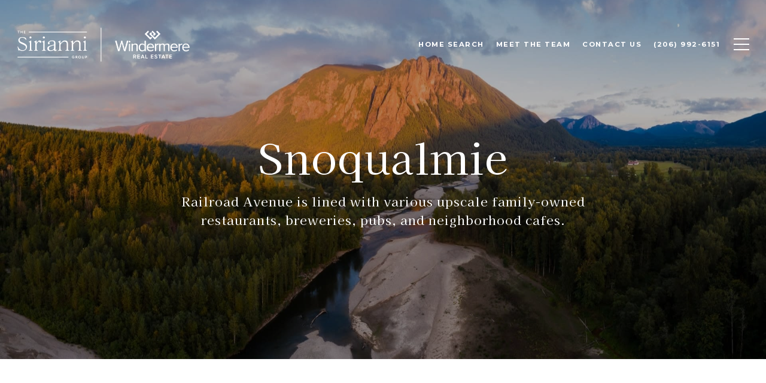

--- FILE ---
content_type: text/plain
request_url: https://www.google-analytics.com/j/collect?v=1&_v=j102&a=1422850246&t=pageview&_s=1&dl=https%3A%2F%2Fsiriannigroup.com%2Fneighborhoods%2Fsnoqualmie&ul=en-us%40posix&dt=Snoqualmie%20%7C%20Community%20Guide%20%7C%20The%20Sirianni%20Group&sr=1280x720&vp=1280x720&_u=YADAAEABAAAAACAAI~&jid=1571810839&gjid=59935254&cid=1614053247.1769624751&tid=UA-91263500-1&_gid=212025974.1769624752&_r=1&_slc=1&gtm=45He61r0n81PTRS237v863706277za200zd863706277&gcd=13l3l3l3l1l1&dma=0&tag_exp=103116026~103200004~104527906~104528501~104684208~104684211~115938465~115938469~116185181~116185182~117041587&z=56439749
body_size: -567
content:
2,cG-GE02LEWYFX